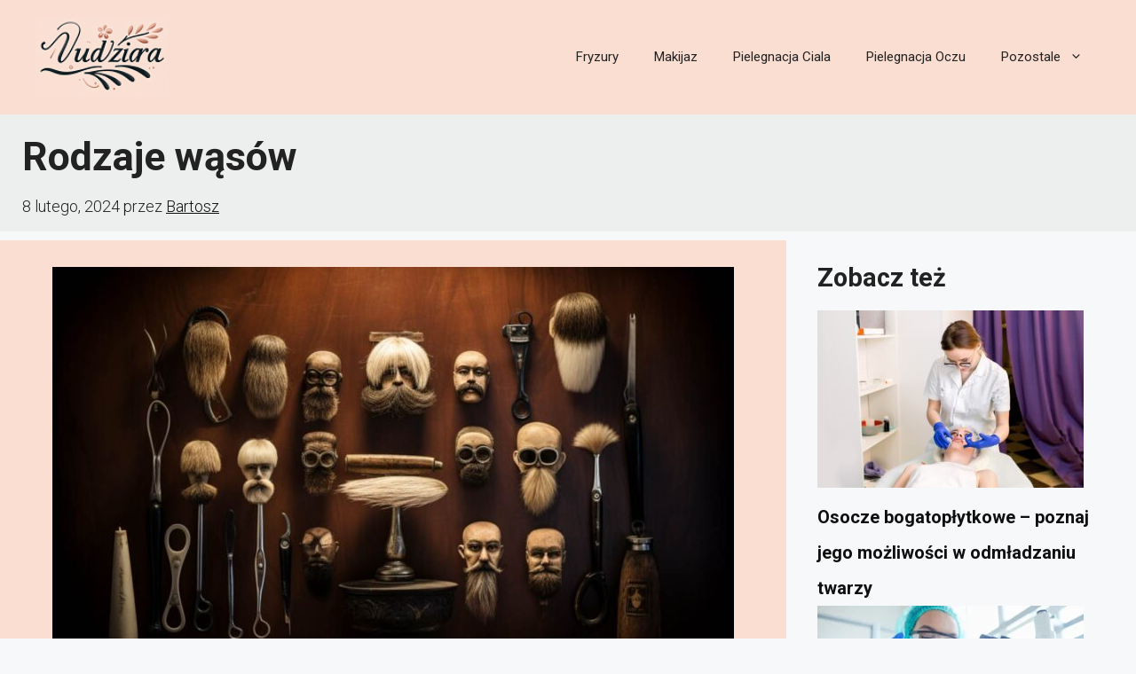

--- FILE ---
content_type: text/css
request_url: https://nudziara.pl/wp-content/themes/generatepress-child/style.css?ver=1685962347
body_size: 217
content:
/*
Theme Name: GeneratePress Child
Theme URI: https://generatepress.com
Template: generatepress
Author: Tom Usborne
Author URI: https://tomusborne.com
Description: GeneratePress is a lightweight WordPress theme built with a focus on speed and usability. Performance is important to us, which is why a fresh GeneratePress install adds less than 10kb (gzipped) to your page size. We take full advantage of the block editor (Gutenberg), which gives you more control over creating your content. If you use page builders, GeneratePress is the right theme for you. It is completely compatible with all major page builders, including Beaver Builder and Elementor. Thanks to our emphasis on WordPress coding standards, we can boast full compatibility with all well-coded plugins, including WooCommerce. GeneratePress is fully responsive, uses valid HTML/CSS, and is translated into over 25 languages by our amazing community of users. A few of our many features include 60+ color controls, powerful dynamic typography, 5 navigation locations, 5 sidebar layouts, dropdown menus (click or hover), and 9 widget areas. Learn more and check out our powerful premium version at https://generatepress.com
Tags: two-columns,three-columns,one-column,right-sidebar,left-sidebar,footer-widgets,blog,e-commerce,flexible-header,full-width-template,buddypress,custom-header,custom-background,custom-menu,custom-colors,sticky-post,threaded-comments,translation-ready,rtl-language-support,featured-images,theme-options
Version: 3.3.0.1681370681
Updated: 2023-04-13 07:24:41

*/

